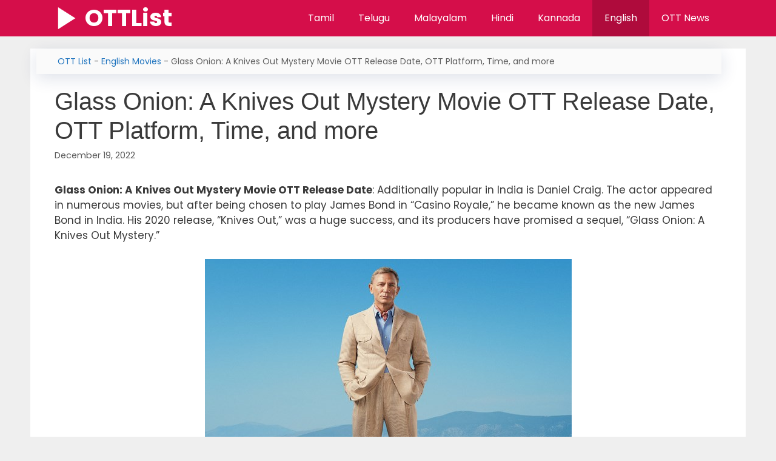

--- FILE ---
content_type: text/html; charset=UTF-8
request_url: https://ottlist.in/glass-onion-a-knives-out-mystery-movie-ott-release-date/
body_size: 12378
content:
<!DOCTYPE html>
<html lang="en-US" prefix="og: https://ogp.me/ns#">
<head>
	<meta charset="UTF-8">
	<meta name="viewport" content="width=device-width, initial-scale=1">
<!-- Search Engine Optimization by Rank Math - https://rankmath.com/ -->
<title>Glass Onion: A Knives Out Mystery Movie OTT Release Date, OTT Platform, Time, and more</title>
<meta name="description" content="Glass Onion: A Knives Out Mystery Movie OTT Release Date: Additionally popular in India is Daniel Craig. The actor appeared in numerous movies, but after"/>
<meta name="robots" content="follow, index, max-snippet:-1, max-video-preview:-1, max-image-preview:large"/>
<link rel="canonical" href="https://ottlist.in/glass-onion-a-knives-out-mystery-movie-ott-release-date/" />
<meta property="og:locale" content="en_US" />
<meta property="og:type" content="article" />
<meta property="og:title" content="Glass Onion: A Knives Out Mystery Movie OTT Release Date, OTT Platform, Time, and more" />
<meta property="og:description" content="Glass Onion: A Knives Out Mystery Movie OTT Release Date: Additionally popular in India is Daniel Craig. The actor appeared in numerous movies, but after" />
<meta property="og:url" content="https://ottlist.in/glass-onion-a-knives-out-mystery-movie-ott-release-date/" />
<meta property="og:site_name" content="OTTList" />
<meta property="article:section" content="English Movies" />
<meta property="og:updated_time" content="2022-12-19T12:20:44+05:30" />
<meta property="og:image" content="https://ottlist.in/wp-content/uploads/2022/09/Screenshot_600.jpg" />
<meta property="og:image:secure_url" content="https://ottlist.in/wp-content/uploads/2022/09/Screenshot_600.jpg" />
<meta property="og:image:width" content="605" />
<meta property="og:image:height" content="332" />
<meta property="og:image:alt" content="Glass Onion: A Knives Out Mystery Movie OTT Release Date" />
<meta property="og:image:type" content="image/jpeg" />
<meta property="article:published_time" content="2022-12-19T09:05:54+05:30" />
<meta property="article:modified_time" content="2022-12-19T12:20:44+05:30" />
<meta name="twitter:card" content="summary_large_image" />
<meta name="twitter:title" content="Glass Onion: A Knives Out Mystery Movie OTT Release Date, OTT Platform, Time, and more" />
<meta name="twitter:description" content="Glass Onion: A Knives Out Mystery Movie OTT Release Date: Additionally popular in India is Daniel Craig. The actor appeared in numerous movies, but after" />
<meta name="twitter:image" content="https://ottlist.in/wp-content/uploads/2022/09/Screenshot_600.jpg" />
<meta name="twitter:label1" content="Written by" />
<meta name="twitter:data1" content="Rakesh" />
<meta name="twitter:label2" content="Time to read" />
<meta name="twitter:data2" content="3 minutes" />
<!-- /Rank Math WordPress SEO plugin -->

<link href='https://fonts.gstatic.com' crossorigin rel='preconnect' />
<link href='https://fonts.googleapis.com' crossorigin rel='preconnect' />
<link rel="alternate" type="application/rss+xml" title="OTTList &raquo; Feed" href="https://ottlist.in/feed/" />
<link rel="alternate" type="application/rss+xml" title="OTTList &raquo; Comments Feed" href="https://ottlist.in/comments/feed/" />
<link rel="alternate" title="oEmbed (JSON)" type="application/json+oembed" href="https://ottlist.in/wp-json/oembed/1.0/embed?url=https%3A%2F%2Fottlist.in%2Fglass-onion-a-knives-out-mystery-movie-ott-release-date%2F" />
<link rel="alternate" title="oEmbed (XML)" type="text/xml+oembed" href="https://ottlist.in/wp-json/oembed/1.0/embed?url=https%3A%2F%2Fottlist.in%2Fglass-onion-a-knives-out-mystery-movie-ott-release-date%2F&#038;format=xml" />
<style id='wp-img-auto-sizes-contain-inline-css'>
img:is([sizes=auto i],[sizes^="auto," i]){contain-intrinsic-size:3000px 1500px}
/*# sourceURL=wp-img-auto-sizes-contain-inline-css */
</style>

<link rel='stylesheet' id='generate-fonts-css' href='//fonts.googleapis.com/css?family=Poppins:300,regular,500,600,700' media='all' />
<style id='wp-emoji-styles-inline-css'>

	img.wp-smiley, img.emoji {
		display: inline !important;
		border: none !important;
		box-shadow: none !important;
		height: 1em !important;
		width: 1em !important;
		margin: 0 0.07em !important;
		vertical-align: -0.1em !important;
		background: none !important;
		padding: 0 !important;
	}
/*# sourceURL=wp-emoji-styles-inline-css */
</style>
<link rel='stylesheet' id='wp-block-library-css' href='https://ottlist.in/wp-includes/css/dist/block-library/style.min.css?ver=6.9' media='all' />
<style id='global-styles-inline-css'>
:root{--wp--preset--aspect-ratio--square: 1;--wp--preset--aspect-ratio--4-3: 4/3;--wp--preset--aspect-ratio--3-4: 3/4;--wp--preset--aspect-ratio--3-2: 3/2;--wp--preset--aspect-ratio--2-3: 2/3;--wp--preset--aspect-ratio--16-9: 16/9;--wp--preset--aspect-ratio--9-16: 9/16;--wp--preset--color--black: #000000;--wp--preset--color--cyan-bluish-gray: #abb8c3;--wp--preset--color--white: #ffffff;--wp--preset--color--pale-pink: #f78da7;--wp--preset--color--vivid-red: #cf2e2e;--wp--preset--color--luminous-vivid-orange: #ff6900;--wp--preset--color--luminous-vivid-amber: #fcb900;--wp--preset--color--light-green-cyan: #7bdcb5;--wp--preset--color--vivid-green-cyan: #00d084;--wp--preset--color--pale-cyan-blue: #8ed1fc;--wp--preset--color--vivid-cyan-blue: #0693e3;--wp--preset--color--vivid-purple: #9b51e0;--wp--preset--color--contrast: var(--contrast);--wp--preset--color--contrast-2: var(--contrast-2);--wp--preset--color--contrast-3: var(--contrast-3);--wp--preset--color--base: var(--base);--wp--preset--color--base-2: var(--base-2);--wp--preset--color--base-3: var(--base-3);--wp--preset--color--accent: var(--accent);--wp--preset--gradient--vivid-cyan-blue-to-vivid-purple: linear-gradient(135deg,rgb(6,147,227) 0%,rgb(155,81,224) 100%);--wp--preset--gradient--light-green-cyan-to-vivid-green-cyan: linear-gradient(135deg,rgb(122,220,180) 0%,rgb(0,208,130) 100%);--wp--preset--gradient--luminous-vivid-amber-to-luminous-vivid-orange: linear-gradient(135deg,rgb(252,185,0) 0%,rgb(255,105,0) 100%);--wp--preset--gradient--luminous-vivid-orange-to-vivid-red: linear-gradient(135deg,rgb(255,105,0) 0%,rgb(207,46,46) 100%);--wp--preset--gradient--very-light-gray-to-cyan-bluish-gray: linear-gradient(135deg,rgb(238,238,238) 0%,rgb(169,184,195) 100%);--wp--preset--gradient--cool-to-warm-spectrum: linear-gradient(135deg,rgb(74,234,220) 0%,rgb(151,120,209) 20%,rgb(207,42,186) 40%,rgb(238,44,130) 60%,rgb(251,105,98) 80%,rgb(254,248,76) 100%);--wp--preset--gradient--blush-light-purple: linear-gradient(135deg,rgb(255,206,236) 0%,rgb(152,150,240) 100%);--wp--preset--gradient--blush-bordeaux: linear-gradient(135deg,rgb(254,205,165) 0%,rgb(254,45,45) 50%,rgb(107,0,62) 100%);--wp--preset--gradient--luminous-dusk: linear-gradient(135deg,rgb(255,203,112) 0%,rgb(199,81,192) 50%,rgb(65,88,208) 100%);--wp--preset--gradient--pale-ocean: linear-gradient(135deg,rgb(255,245,203) 0%,rgb(182,227,212) 50%,rgb(51,167,181) 100%);--wp--preset--gradient--electric-grass: linear-gradient(135deg,rgb(202,248,128) 0%,rgb(113,206,126) 100%);--wp--preset--gradient--midnight: linear-gradient(135deg,rgb(2,3,129) 0%,rgb(40,116,252) 100%);--wp--preset--font-size--small: 13px;--wp--preset--font-size--medium: 20px;--wp--preset--font-size--large: 36px;--wp--preset--font-size--x-large: 42px;--wp--preset--spacing--20: 0.44rem;--wp--preset--spacing--30: 0.67rem;--wp--preset--spacing--40: 1rem;--wp--preset--spacing--50: 1.5rem;--wp--preset--spacing--60: 2.25rem;--wp--preset--spacing--70: 3.38rem;--wp--preset--spacing--80: 5.06rem;--wp--preset--shadow--natural: 6px 6px 9px rgba(0, 0, 0, 0.2);--wp--preset--shadow--deep: 12px 12px 50px rgba(0, 0, 0, 0.4);--wp--preset--shadow--sharp: 6px 6px 0px rgba(0, 0, 0, 0.2);--wp--preset--shadow--outlined: 6px 6px 0px -3px rgb(255, 255, 255), 6px 6px rgb(0, 0, 0);--wp--preset--shadow--crisp: 6px 6px 0px rgb(0, 0, 0);}:where(.is-layout-flex){gap: 0.5em;}:where(.is-layout-grid){gap: 0.5em;}body .is-layout-flex{display: flex;}.is-layout-flex{flex-wrap: wrap;align-items: center;}.is-layout-flex > :is(*, div){margin: 0;}body .is-layout-grid{display: grid;}.is-layout-grid > :is(*, div){margin: 0;}:where(.wp-block-columns.is-layout-flex){gap: 2em;}:where(.wp-block-columns.is-layout-grid){gap: 2em;}:where(.wp-block-post-template.is-layout-flex){gap: 1.25em;}:where(.wp-block-post-template.is-layout-grid){gap: 1.25em;}.has-black-color{color: var(--wp--preset--color--black) !important;}.has-cyan-bluish-gray-color{color: var(--wp--preset--color--cyan-bluish-gray) !important;}.has-white-color{color: var(--wp--preset--color--white) !important;}.has-pale-pink-color{color: var(--wp--preset--color--pale-pink) !important;}.has-vivid-red-color{color: var(--wp--preset--color--vivid-red) !important;}.has-luminous-vivid-orange-color{color: var(--wp--preset--color--luminous-vivid-orange) !important;}.has-luminous-vivid-amber-color{color: var(--wp--preset--color--luminous-vivid-amber) !important;}.has-light-green-cyan-color{color: var(--wp--preset--color--light-green-cyan) !important;}.has-vivid-green-cyan-color{color: var(--wp--preset--color--vivid-green-cyan) !important;}.has-pale-cyan-blue-color{color: var(--wp--preset--color--pale-cyan-blue) !important;}.has-vivid-cyan-blue-color{color: var(--wp--preset--color--vivid-cyan-blue) !important;}.has-vivid-purple-color{color: var(--wp--preset--color--vivid-purple) !important;}.has-black-background-color{background-color: var(--wp--preset--color--black) !important;}.has-cyan-bluish-gray-background-color{background-color: var(--wp--preset--color--cyan-bluish-gray) !important;}.has-white-background-color{background-color: var(--wp--preset--color--white) !important;}.has-pale-pink-background-color{background-color: var(--wp--preset--color--pale-pink) !important;}.has-vivid-red-background-color{background-color: var(--wp--preset--color--vivid-red) !important;}.has-luminous-vivid-orange-background-color{background-color: var(--wp--preset--color--luminous-vivid-orange) !important;}.has-luminous-vivid-amber-background-color{background-color: var(--wp--preset--color--luminous-vivid-amber) !important;}.has-light-green-cyan-background-color{background-color: var(--wp--preset--color--light-green-cyan) !important;}.has-vivid-green-cyan-background-color{background-color: var(--wp--preset--color--vivid-green-cyan) !important;}.has-pale-cyan-blue-background-color{background-color: var(--wp--preset--color--pale-cyan-blue) !important;}.has-vivid-cyan-blue-background-color{background-color: var(--wp--preset--color--vivid-cyan-blue) !important;}.has-vivid-purple-background-color{background-color: var(--wp--preset--color--vivid-purple) !important;}.has-black-border-color{border-color: var(--wp--preset--color--black) !important;}.has-cyan-bluish-gray-border-color{border-color: var(--wp--preset--color--cyan-bluish-gray) !important;}.has-white-border-color{border-color: var(--wp--preset--color--white) !important;}.has-pale-pink-border-color{border-color: var(--wp--preset--color--pale-pink) !important;}.has-vivid-red-border-color{border-color: var(--wp--preset--color--vivid-red) !important;}.has-luminous-vivid-orange-border-color{border-color: var(--wp--preset--color--luminous-vivid-orange) !important;}.has-luminous-vivid-amber-border-color{border-color: var(--wp--preset--color--luminous-vivid-amber) !important;}.has-light-green-cyan-border-color{border-color: var(--wp--preset--color--light-green-cyan) !important;}.has-vivid-green-cyan-border-color{border-color: var(--wp--preset--color--vivid-green-cyan) !important;}.has-pale-cyan-blue-border-color{border-color: var(--wp--preset--color--pale-cyan-blue) !important;}.has-vivid-cyan-blue-border-color{border-color: var(--wp--preset--color--vivid-cyan-blue) !important;}.has-vivid-purple-border-color{border-color: var(--wp--preset--color--vivid-purple) !important;}.has-vivid-cyan-blue-to-vivid-purple-gradient-background{background: var(--wp--preset--gradient--vivid-cyan-blue-to-vivid-purple) !important;}.has-light-green-cyan-to-vivid-green-cyan-gradient-background{background: var(--wp--preset--gradient--light-green-cyan-to-vivid-green-cyan) !important;}.has-luminous-vivid-amber-to-luminous-vivid-orange-gradient-background{background: var(--wp--preset--gradient--luminous-vivid-amber-to-luminous-vivid-orange) !important;}.has-luminous-vivid-orange-to-vivid-red-gradient-background{background: var(--wp--preset--gradient--luminous-vivid-orange-to-vivid-red) !important;}.has-very-light-gray-to-cyan-bluish-gray-gradient-background{background: var(--wp--preset--gradient--very-light-gray-to-cyan-bluish-gray) !important;}.has-cool-to-warm-spectrum-gradient-background{background: var(--wp--preset--gradient--cool-to-warm-spectrum) !important;}.has-blush-light-purple-gradient-background{background: var(--wp--preset--gradient--blush-light-purple) !important;}.has-blush-bordeaux-gradient-background{background: var(--wp--preset--gradient--blush-bordeaux) !important;}.has-luminous-dusk-gradient-background{background: var(--wp--preset--gradient--luminous-dusk) !important;}.has-pale-ocean-gradient-background{background: var(--wp--preset--gradient--pale-ocean) !important;}.has-electric-grass-gradient-background{background: var(--wp--preset--gradient--electric-grass) !important;}.has-midnight-gradient-background{background: var(--wp--preset--gradient--midnight) !important;}.has-small-font-size{font-size: var(--wp--preset--font-size--small) !important;}.has-medium-font-size{font-size: var(--wp--preset--font-size--medium) !important;}.has-large-font-size{font-size: var(--wp--preset--font-size--large) !important;}.has-x-large-font-size{font-size: var(--wp--preset--font-size--x-large) !important;}
/*# sourceURL=global-styles-inline-css */
</style>

<style id='classic-theme-styles-inline-css'>
/*! This file is auto-generated */
.wp-block-button__link{color:#fff;background-color:#32373c;border-radius:9999px;box-shadow:none;text-decoration:none;padding:calc(.667em + 2px) calc(1.333em + 2px);font-size:1.125em}.wp-block-file__button{background:#32373c;color:#fff;text-decoration:none}
/*# sourceURL=/wp-includes/css/classic-themes.min.css */
</style>
<link rel='stylesheet' id='generate-style-grid-css' href='https://ottlist.in/wp-content/themes/generatepress/assets/css/unsemantic-grid.min.css?ver=3.6.0' media='all' />
<link rel='stylesheet' id='generate-style-css' href='https://ottlist.in/wp-content/themes/generatepress/assets/css/style.min.css?ver=3.6.0' media='all' />
<style id='generate-style-inline-css'>
body{background-color:#efefef;color:#3a3a3a;}a{color:#1e73be;}a:hover, a:focus, a:active{color:#000000;}body .grid-container{max-width:1100px;}.wp-block-group__inner-container{max-width:1100px;margin-left:auto;margin-right:auto;}.generate-back-to-top{font-size:20px;border-radius:3px;position:fixed;bottom:30px;right:30px;line-height:40px;width:40px;text-align:center;z-index:10;transition:opacity 300ms ease-in-out;opacity:0.1;transform:translateY(1000px);}.generate-back-to-top__show{opacity:1;transform:translateY(0);}:root{--contrast:#222222;--contrast-2:#575760;--contrast-3:#b2b2be;--base:#f0f0f0;--base-2:#f7f8f9;--base-3:#ffffff;--accent:#d50e4a;}:root .has-contrast-color{color:var(--contrast);}:root .has-contrast-background-color{background-color:var(--contrast);}:root .has-contrast-2-color{color:var(--contrast-2);}:root .has-contrast-2-background-color{background-color:var(--contrast-2);}:root .has-contrast-3-color{color:var(--contrast-3);}:root .has-contrast-3-background-color{background-color:var(--contrast-3);}:root .has-base-color{color:var(--base);}:root .has-base-background-color{background-color:var(--base);}:root .has-base-2-color{color:var(--base-2);}:root .has-base-2-background-color{background-color:var(--base-2);}:root .has-base-3-color{color:var(--base-3);}:root .has-base-3-background-color{background-color:var(--base-3);}:root .has-accent-color{color:var(--accent);}:root .has-accent-background-color{background-color:var(--accent);}body, button, input, select, textarea{font-family:"Poppins", sans-serif;}body{line-height:1.5;}.entry-content > [class*="wp-block-"]:not(:last-child):not(.wp-block-heading){margin-bottom:1.5em;}.main-title{font-size:39px;}.main-navigation a, .menu-toggle{font-size:16px;}.main-navigation .main-nav ul ul li a{font-size:15px;}.sidebar .widget, .footer-widgets .widget{font-size:17px;}h1{font-family:Arial, Helvetica, sans-serif;font-weight:300;font-size:40px;}h2{font-family:Arial, Helvetica, sans-serif;font-weight:300;font-size:30px;}h3{font-family:Arial, Helvetica, sans-serif;font-size:20px;}h4{font-size:inherit;}h5{font-size:inherit;}.site-info{font-weight:bold;}@media (max-width:768px){.main-title{font-size:33px;}h1{font-size:30px;}h2{font-size:25px;}}.top-bar{background-color:#636363;color:#ffffff;}.top-bar a{color:#ffffff;}.top-bar a:hover{color:#303030;}.site-header{background-color:#ffffff;color:#3a3a3a;}.site-header a{color:#3a3a3a;}.main-title a,.main-title a:hover{color:#ffffff;}.site-description{color:#757575;}.main-navigation,.main-navigation ul ul{background-color:#d50e4a;}.main-navigation .main-nav ul li a, .main-navigation .menu-toggle, .main-navigation .menu-bar-items{color:#ffffff;}.main-navigation .main-nav ul li:not([class*="current-menu-"]):hover > a, .main-navigation .main-nav ul li:not([class*="current-menu-"]):focus > a, .main-navigation .main-nav ul li.sfHover:not([class*="current-menu-"]) > a, .main-navigation .menu-bar-item:hover > a, .main-navigation .menu-bar-item.sfHover > a{color:#ffffff;background-color:#b00a3c;}button.menu-toggle:hover,button.menu-toggle:focus,.main-navigation .mobile-bar-items a,.main-navigation .mobile-bar-items a:hover,.main-navigation .mobile-bar-items a:focus{color:#ffffff;}.main-navigation .main-nav ul li[class*="current-menu-"] > a{color:#ffffff;background-color:#af0b3c;}.navigation-search input[type="search"],.navigation-search input[type="search"]:active, .navigation-search input[type="search"]:focus, .main-navigation .main-nav ul li.search-item.active > a, .main-navigation .menu-bar-items .search-item.active > a{color:#ffffff;background-color:#b00a3c;}.main-navigation ul ul{background-color:#3f3f3f;}.main-navigation .main-nav ul ul li a{color:#ffffff;}.main-navigation .main-nav ul ul li:not([class*="current-menu-"]):hover > a,.main-navigation .main-nav ul ul li:not([class*="current-menu-"]):focus > a, .main-navigation .main-nav ul ul li.sfHover:not([class*="current-menu-"]) > a{color:#ffffff;background-color:#4f4f4f;}.main-navigation .main-nav ul ul li[class*="current-menu-"] > a{color:#ffffff;background-color:#4f4f4f;}.separate-containers .inside-article, .separate-containers .comments-area, .separate-containers .page-header, .one-container .container, .separate-containers .paging-navigation, .inside-page-header{background-color:#ffffff;}.entry-meta{color:#595959;}.entry-meta a{color:#595959;}.entry-meta a:hover{color:#1e73be;}.sidebar .widget{background-color:#ffffff;}.sidebar .widget .widget-title{color:#000000;}.footer-widgets{color:#ffffff;background-color:#212121;}.footer-widgets a:hover{color:#ffffff;}.footer-widgets .widget-title{color:#000000;}.site-info{color:#ffffff;background-color:var(--accent);}.site-info a{color:#ffffff;}.site-info a:hover{color:#ffffff;}.footer-bar .widget_nav_menu .current-menu-item a{color:#ffffff;}input[type="text"],input[type="email"],input[type="url"],input[type="password"],input[type="search"],input[type="tel"],input[type="number"],textarea,select{color:#666666;background-color:#fafafa;border-color:#cccccc;}input[type="text"]:focus,input[type="email"]:focus,input[type="url"]:focus,input[type="password"]:focus,input[type="search"]:focus,input[type="tel"]:focus,input[type="number"]:focus,textarea:focus,select:focus{color:#666666;background-color:#ffffff;border-color:#bfbfbf;}button,html input[type="button"],input[type="reset"],input[type="submit"],a.button,a.wp-block-button__link:not(.has-background){color:#ffffff;background-color:#222222;}button:hover,html input[type="button"]:hover,input[type="reset"]:hover,input[type="submit"]:hover,a.button:hover,button:focus,html input[type="button"]:focus,input[type="reset"]:focus,input[type="submit"]:focus,a.button:focus,a.wp-block-button__link:not(.has-background):active,a.wp-block-button__link:not(.has-background):focus,a.wp-block-button__link:not(.has-background):hover{color:#ffffff;background-color:#3f3f3f;}a.generate-back-to-top{background-color:rgba( 0,0,0,0.4 );color:#ffffff;}a.generate-back-to-top:hover,a.generate-back-to-top:focus{background-color:rgba(0,0,0,0.6);color:#ffffff;}:root{--gp-search-modal-bg-color:var(--base-3);--gp-search-modal-text-color:var(--contrast);--gp-search-modal-overlay-bg-color:rgba(0,0,0,0.2);}@media (max-width: 768px){.main-navigation .menu-bar-item:hover > a, .main-navigation .menu-bar-item.sfHover > a{background:none;color:#ffffff;}}.inside-top-bar{padding:10px;}.inside-header{padding:40px;}.separate-containers .inside-article, .separate-containers .comments-area, .separate-containers .page-header, .separate-containers .paging-navigation, .one-container .site-content, .inside-page-header{padding:1px 40px 40px 40px;}.site-main .wp-block-group__inner-container{padding:1px 40px 40px 40px;}.entry-content .alignwide, body:not(.no-sidebar) .entry-content .alignfull{margin-left:-40px;width:calc(100% + 80px);max-width:calc(100% + 80px);}.container.grid-container{max-width:1180px;}.rtl .menu-item-has-children .dropdown-menu-toggle{padding-left:20px;}.rtl .main-navigation .main-nav ul li.menu-item-has-children > a{padding-right:20px;}.site-info{padding:20px;}@media (max-width:768px){.separate-containers .inside-article, .separate-containers .comments-area, .separate-containers .page-header, .separate-containers .paging-navigation, .one-container .site-content, .inside-page-header{padding:1px 30px 30px 30px;}.site-main .wp-block-group__inner-container{padding:1px 30px 30px 30px;}.site-info{padding-right:10px;padding-left:10px;}.entry-content .alignwide, body:not(.no-sidebar) .entry-content .alignfull{margin-left:-30px;width:calc(100% + 60px);max-width:calc(100% + 60px);}}.one-container .sidebar .widget{padding:0px;}@media (max-width: 768px){.main-navigation .menu-toggle,.main-navigation .mobile-bar-items,.sidebar-nav-mobile:not(#sticky-placeholder){display:block;}.main-navigation ul,.gen-sidebar-nav{display:none;}[class*="nav-float-"] .site-header .inside-header > *{float:none;clear:both;}}
.dynamic-author-image-rounded{border-radius:100%;}.dynamic-featured-image, .dynamic-author-image{vertical-align:middle;}.one-container.blog .dynamic-content-template:not(:last-child), .one-container.archive .dynamic-content-template:not(:last-child){padding-bottom:0px;}.dynamic-entry-excerpt > p:last-child{margin-bottom:0px;}
.navigation-branding .main-title{font-weight:bold;text-transform:none;font-size:39px;}@media (max-width: 1024px){.main-title, .navigation-branding .main-title{font-size:22px;}}@media (max-width: 768px){.navigation-branding .main-title{font-size:33px;}}
/*# sourceURL=generate-style-inline-css */
</style>
<link rel='stylesheet' id='generate-mobile-style-css' href='https://ottlist.in/wp-content/themes/generatepress/assets/css/mobile.min.css?ver=3.6.0' media='all' />
<link rel='stylesheet' id='generate-font-icons-css' href='https://ottlist.in/wp-content/themes/generatepress/assets/css/components/font-icons.min.css?ver=3.6.0' media='all' />
<link rel='stylesheet' id='font-awesome-css' href='https://ottlist.in/wp-content/plugins/elementor/assets/lib/font-awesome/css/font-awesome.min.css?ver=4.7.0' media='all' />
<link rel='stylesheet' id='generate-navigation-branding-css' href='https://ottlist.in/wp-content/plugins/gp-premium/menu-plus/functions/css/navigation-branding.min.css?ver=2.1.1' media='all' />
<style id='generate-navigation-branding-inline-css'>
.navigation-branding img, .site-logo.mobile-header-logo img{height:60px;width:auto;}.navigation-branding .main-title{line-height:60px;}@media (max-width: 1110px){#site-navigation .navigation-branding, #sticky-navigation .navigation-branding{margin-left:10px;}}@media (max-width: 768px){.main-navigation:not(.slideout-navigation) .main-nav{-ms-flex:0 0 100%;flex:0 0 100%;}.main-navigation:not(.slideout-navigation) .inside-navigation{-ms-flex-wrap:wrap;flex-wrap:wrap;display:-webkit-box;display:-ms-flexbox;display:flex;}.nav-aligned-center .navigation-branding, .nav-aligned-left .navigation-branding{margin-right:auto;}.nav-aligned-center  .main-navigation.has-branding:not(.slideout-navigation) .inside-navigation .main-nav,.nav-aligned-center  .main-navigation.has-sticky-branding.navigation-stick .inside-navigation .main-nav,.nav-aligned-left  .main-navigation.has-branding:not(.slideout-navigation) .inside-navigation .main-nav,.nav-aligned-left  .main-navigation.has-sticky-branding.navigation-stick .inside-navigation .main-nav{margin-right:0px;}}
/*# sourceURL=generate-navigation-branding-inline-css */
</style>
<link rel="https://api.w.org/" href="https://ottlist.in/wp-json/" /><link rel="alternate" title="JSON" type="application/json" href="https://ottlist.in/wp-json/wp/v2/posts/7000" /><link rel="EditURI" type="application/rsd+xml" title="RSD" href="https://ottlist.in/xmlrpc.php?rsd" />
<meta name="generator" content="WordPress 6.9" />
<link rel='shortlink' href='https://ottlist.in/?p=7000' />
<!-- Global site tag (gtag.js) - Google Analytics -->
<script async src="https://www.googletagmanager.com/gtag/js?id=UA-220451043-1"></script>
<script>
  window.dataLayer = window.dataLayer || [];
  function gtag(){dataLayer.push(arguments);}
  gtag('js', new Date());

  gtag('config', 'UA-220451043-1');
</script>
<script async src="https://pagead2.googlesyndication.com/pagead/js/adsbygoogle.js?client=ca-pub-4930687551175540"
     crossorigin="anonymous"></script><meta name="generator" content="Elementor 3.33.0; features: additional_custom_breakpoints; settings: css_print_method-external, google_font-enabled, font_display-auto">


<script type="application/ld+json" class="saswp-schema-markup-output">
[{"@context":"https:\/\/schema.org\/","@type":"VideoObject","@id":"https:\/\/ottlist.in\/glass-onion-a-knives-out-mystery-movie-ott-release-date\/#videoobject","url":"https:\/\/ottlist.in\/glass-onion-a-knives-out-mystery-movie-ott-release-date\/","headline":"Glass Onion: A Knives Out Mystery Movie OTT Release Date, OTT Platform, Time, and more","datePublished":"2022-12-19T09:05:54+05:30","dateModified":"2022-12-19T12:20:44+05:30","description":"Glass Onion: A Knives Out Mystery Movie OTT Release Date: Additionally popular in India is Daniel Craig. The actor appeared","transcript":"Glass Onion: A Knives Out Mystery Movie OTT Release Date: Additionally popular in India is Daniel Craig. The actor appeared in numerous movies, but after being chosen to play James Bond in \"Casino Royale,\" he became known as the new James Bond in India. His 2020 release, \"Knives Out,\" was a huge success, and its producers have promised a sequel, \"Glass Onion: A Knives Out Mystery.\"      Story  In Glass Onion: A Knives Out Mystery, which takes place after the events of Rian Johnson's Knives Out, Detective Benoit Blanc journeys to Greece to look into a case involving a fresh and eclectic cast of suspects. Benoit becomes suspicious of everyone present after a string of events.  Cast &amp; Crew  Daniel Craig plays the lead character in Glass Onion: A Knives Out Mystery, while other notable actors include Edward Norton, Janelle Mon\u00e1e, Kathryn Hahn, Leslie Odom Jr., Jessica Henwick, Madelyn Cline, Kate Hudson, and Dave Bautista. Rian Johnson is the film's director, while Ram Bergman and Rian Johnson are its producers. Nathan Johnson wrote the score, and Steve Yedlin was in charge of the filming.  Glass Onion: A Knives Out Mystery OTT Release Date, Digital Rights, and Satellite Rights  Many well-known actors from Glass Onion: A Knives Out Mystery were well-known to Indian viewers, including Edward Norton and Jessica Henwick. The WWE champion Dave Bautista, who is a star in the film, also appears on the Indian children's television programme.        Movie Name  Glass Onion: A Knives Out Mystery      OTT Platform  Netflix      OTT Release Date  December 23, 2022      Theatrical Release Date  NA      Director  Rian Johnson      Starring  Daniel Craig, Edward Norton, Janelle Mon\u00e1e, Kathryn Hahn, Leslie Odom Jr., Jessica Henwick, Madelyn Cline with Kate Hudson and Dave Bautista      Language  English      Film Industry  Hollywood        Glass Onion: A Knives Out Mystery OTT Platform (Digital Rights)  In 2020, Daniel Craig's Knives Out was released to critical acclaim thanks to its exciting and suspenseful production. A new film based on a similar murder mystery scenario, Glass Onion: A Knives Out Mystery, stars the same character as the detective. The Netflix OTT platform will host the movie's digital premiere.  Glass Onion: A Knives Out Mystery OTT Release Date  No Time to Die, the final James Bond film starring Daniel Craig, was released in theatres in 2022 and did well domestically as well. Glass Onion: A Knives Out Mystery, Craig's newest film, is scheduled to have its digital premiere on the Netflix OTT platform, although the OTT release date has not yet been revealed.    Theatrical Release Date: NA    Digital Rights: Netflix    OTT Release Date: December 23, 2022    Satellite Rights: TBA  Glass Onion: A Knives Out Mystery Movie Trailer  The trailer for The Glass Onion: A Knives Out Mystery will be available very shortly. Watch the teaser down below.    https:\/\/youtu.be\/-xR_lBtEvSc  Glass Onion: A Knives Out Mystery Movie OTT: FAQ  When is Glass Onion: A Knives Out Mystery OTT Release Date and Time?  Glass Onion: A Knives Out Mystery movie will be available for streaming online from December 23, 2022  Where can we watch Glass Onion: A Knives Out Mystery?\/ Where Can I see Glass Onion: A Knives Out Mystery?  OTT, Glass Onion: A Knives Out Mystery movie will be released on Netflix from December 23, 2022.  Who bought Glass Onion: A Knives Out Mystery OTT Rights?  Netflix, Glass Onion: A Knives Out Mystery movie digital rights acquired by Netflix.  Is Glass Onion: A Knives Out Mystery hit or flop?  Not Declared, Glass Onion: A Knives Out Mystery movie has not been released so we can not say Hit or Flop    Is Glass Onion: A Knives Out Mystery Movie available on Netflix?    Yes, Glass Onion: A Knives Out Mystery will be available on Netflix from December 23, 2022    Final Words\u00a0    With its ongoing release of huge movies starring some big celebrities, Netflix is working harder to increase the number of subscriptions from India. Another large film, Glass Onion: A Knives Out Mystery, will undoubtedly keep viewers entertained with its suspenseful case-solving components.    Also Read:     \tMarvel\u2019s Black Panther: Wakanda Forever Movie OTT Release Date, OTT Platform, Time and more   \tVikrant Rona Telugu Dubbed Movie OTT Release Date, OTT Platform, Time and more   \tPinocchio Movie OTT Release Date, OTT Platform, Time, and more","name":"Glass Onion: A Knives Out Mystery Movie OTT Release Date, OTT Platform, Time, and more","uploadDate":"2022-12-19T09:05:54+05:30","thumbnailUrl":"https:\/\/i.ytimg.com\/vi\/-xR_lBtEvSc\/hqdefault.jpg","author":{"@type":"Person","name":"Rakesh","url":"https:\/\/ottlist.in\/author\/rakesh\/","sameAs":[],"image":{"@type":"ImageObject","url":"https:\/\/secure.gravatar.com\/avatar\/3a8f44d3c7df18f93c968a02dd3cfadb55ffd18187f6cce3da82962d7c04371d?s=96&d=mm&r=g","height":96,"width":96}},"contentUrl":"https:\/\/youtu.be\/-xR_lBtEvSc","embedUrl":"https:\/\/youtu.be\/-xR_lBtEvSc"}]
</script>

			<style>
				.e-con.e-parent:nth-of-type(n+4):not(.e-lazyloaded):not(.e-no-lazyload),
				.e-con.e-parent:nth-of-type(n+4):not(.e-lazyloaded):not(.e-no-lazyload) * {
					background-image: none !important;
				}
				@media screen and (max-height: 1024px) {
					.e-con.e-parent:nth-of-type(n+3):not(.e-lazyloaded):not(.e-no-lazyload),
					.e-con.e-parent:nth-of-type(n+3):not(.e-lazyloaded):not(.e-no-lazyload) * {
						background-image: none !important;
					}
				}
				@media screen and (max-height: 640px) {
					.e-con.e-parent:nth-of-type(n+2):not(.e-lazyloaded):not(.e-no-lazyload),
					.e-con.e-parent:nth-of-type(n+2):not(.e-lazyloaded):not(.e-no-lazyload) * {
						background-image: none !important;
					}
				}
			</style>
			<link rel="icon" href="https://ottlist.in/wp-content/uploads/2021/11/cropped-ottlist-32x32.png" sizes="32x32" />
<link rel="icon" href="https://ottlist.in/wp-content/uploads/2021/11/cropped-ottlist-192x192.png" sizes="192x192" />
<link rel="apple-touch-icon" href="https://ottlist.in/wp-content/uploads/2021/11/cropped-ottlist-180x180.png" />
<meta name="msapplication-TileImage" content="https://ottlist.in/wp-content/uploads/2021/11/cropped-ottlist-270x270.png" />
		<style id="wp-custom-css">
			ul.postsbycategory { 
list-style: none;
}
.postsbycategory li { 
padding-bottom:5px;
}
.postsbycategory img { 
margin-right:5px
}
.rank-math-breadcrumb p {
    padding: 10px 10px 10px 35px;
    margin-left: -30px;
    background: #fafafa;
    color: #5f5f5f;
    font-size: 14px;
    box-shadow: rgba(23, 43, 99, .14) 0 7px 28px !important;
}
		</style>
		</head>

<body class="wp-singular post-template-default single single-post postid-7000 single-format-standard wp-custom-logo wp-embed-responsive wp-theme-generatepress post-image-above-header post-image-aligned-center sticky-menu-fade no-sidebar nav-below-header separate-containers fluid-header active-footer-widgets-3 nav-aligned-right header-aligned-center dropdown-hover elementor-default elementor-kit-1791"  >
	<a class="screen-reader-text skip-link" href="#content" title="Skip to content">Skip to content</a>		<nav class="has-branding main-navigation sub-menu-right" id="site-navigation" aria-label="Primary"   >
			<div class="inside-navigation grid-container grid-parent">
				<div class="navigation-branding"><div class="site-logo">
						<a href="https://ottlist.in/" title="OTTList" rel="home">
							<img fetchpriority="high"  class="header-image is-logo-image" alt="OTTList" src="https://ottlist.in/wp-content/uploads/2021/11/Untitled-design-1.png" title="OTTList" width="512" height="512" />
						</a>
					</div><p class="main-title" >
					<a href="https://ottlist.in/" rel="home">
						OTTList
					</a>
				</p></div>				<button class="menu-toggle" aria-controls="primary-menu" aria-expanded="false">
					<span class="mobile-menu">Menu</span>				</button>
				<div id="primary-menu" class="main-nav"><ul id="menu-navigation" class=" menu sf-menu"><li id="menu-item-1113" class="menu-item menu-item-type-custom menu-item-object-custom menu-item-1113"><a href="https://ottlist.in/tamil-movies/">Tamil</a></li>
<li id="menu-item-1118" class="menu-item menu-item-type-custom menu-item-object-custom menu-item-1118"><a href="https://ottlist.in/upcoming-telugu-movies-on-ott/">Telugu</a></li>
<li id="menu-item-1123" class="menu-item menu-item-type-custom menu-item-object-custom menu-item-1123"><a href="https://ottlist.in/malayalam-ott-release-movies-list/">Malayalam</a></li>
<li id="menu-item-1128" class="menu-item menu-item-type-custom menu-item-object-custom menu-item-1128"><a href="https://ottlist.in/hindi-movies-digital-release-dates/">Hindi</a></li>
<li id="menu-item-1133" class="menu-item menu-item-type-custom menu-item-object-custom menu-item-1133"><a href="https://ottlist.in/kannada-movies-ott-release-dates/">Kannada</a></li>
<li id="menu-item-2106" class="menu-item menu-item-type-taxonomy menu-item-object-category current-post-ancestor current-menu-parent current-post-parent menu-item-2106"><a href="https://ottlist.in/category/english-movies/">English</a></li>
<li id="menu-item-1929" class="menu-item menu-item-type-taxonomy menu-item-object-category menu-item-1929"><a href="https://ottlist.in/category/digital-news/">OTT News</a></li>
</ul></div>			</div>
		</nav>
		
	<div class="site grid-container container hfeed grid-parent" id="page">
				<div class="site-content" id="content">
			
	<div class="content-area grid-parent mobile-grid-100 grid-100 tablet-grid-100" id="primary">
		<main class="site-main" id="main">
			
<article id="post-7000" class="post-7000 post type-post status-publish format-standard has-post-thumbnail hentry category-english-movies"  >
	<div class="inside-article">
		<nav aria-label="breadcrumbs" class="rank-math-breadcrumb"><p><a href="https://ottlist.in">OTT List</a><span class="separator"> - </span><a href="https://ottlist.in/category/english-movies/">English Movies</a><span class="separator"> - </span><span class="last">Glass Onion: A Knives Out Mystery Movie OTT Release Date, OTT Platform, Time, and more</span></p></nav>			<header class="entry-header">
				<h1 class="entry-title" >Glass Onion: A Knives Out Mystery Movie OTT Release Date, OTT Platform, Time, and more</h1>		<div class="entry-meta">
			<span class="posted-on"><time class="updated" datetime="2022-12-19T12:20:44+05:30" >December 19, 2022</time><time class="entry-date published" datetime="2022-12-19T09:05:54+05:30" >December 19, 2022</time></span> 		</div>
					</header>
			
		<div class="entry-content" >
			<p><b>Glass Onion: A Knives Out Mystery Movie OTT Release Date</b><span style="font-weight: 400;">: Additionally popular in India is Daniel Craig. The actor appeared in numerous movies, but after being chosen to play James Bond in &#8220;Casino Royale,&#8221; he became known as the new James Bond in India. His 2020 release, &#8220;Knives Out,&#8221; was a huge success, and its producers have promised a sequel, &#8220;Glass Onion: A Knives Out Mystery.&#8221;</span></p>
<p><img decoding="async" class="size-full wp-image-7002 aligncenter" src="https://ottlist.in/wp-content/uploads/2022/09/Screenshot_600.jpg" alt="Glass Onion: A Knives Out Mystery Movie OTT Release Date" width="605" height="332" srcset="https://ottlist.in/wp-content/uploads/2022/09/Screenshot_600.jpg 605w, https://ottlist.in/wp-content/uploads/2022/09/Screenshot_600-300x165.jpg 300w" sizes="(max-width: 605px) 100vw, 605px" /></p>
<h3><b>Story</b></h3>
<p><span style="font-weight: 400;">In Glass Onion: A Knives Out Mystery, which takes place after the events of Rian Johnson&#8217;s Knives Out, Detective Benoit Blanc journeys to Greece to look into a case involving a fresh and eclectic cast of suspects. Benoit becomes suspicious of everyone present after a string of events.</span></p>
<h3><b>Cast &amp; Crew</b></h3>
<p><span style="font-weight: 400;">Daniel Craig plays the lead character in Glass Onion: A Knives Out Mystery, while other notable actors include Edward Norton, Janelle Monáe, Kathryn Hahn, Leslie Odom Jr., Jessica Henwick, Madelyn Cline, Kate Hudson, and Dave Bautista. Rian Johnson is the film&#8217;s director, while Ram Bergman and Rian Johnson are its producers. Nathan Johnson wrote the score, and Steve Yedlin was in charge of the filming.</span></p>
<h2><b>Glass Onion: A Knives Out Mystery OTT Release Date, Digital Rights, and Satellite Rights</b></h2>
<p><span style="font-weight: 400;">Many well-known actors from Glass Onion: A Knives Out Mystery were well-known to Indian viewers, including Edward Norton and Jessica Henwick. The WWE champion Dave Bautista, who is a star in the film, also appears on the Indian children&#8217;s television programme.</span></p>
<table>
<tbody>
<tr>
<td><b>Movie Name</b></td>
<td><b>Glass Onion: A Knives Out Mystery</b></td>
</tr>
<tr>
<td><b>OTT Platform</b></td>
<td><b>Netflix</b></td>
</tr>
<tr>
<td><b>OTT Release Date</b></td>
<td><strong>December 23, 2022</strong></td>
</tr>
<tr>
<td><b>Theatrical Release Date</b></td>
<td><b>NA</b></td>
</tr>
<tr>
<td><b>Director</b></td>
<td><span style="font-weight: 400;">Rian Johnson</span></td>
</tr>
<tr>
<td><b>Starring</b></td>
<td><span style="font-weight: 400;">Daniel Craig, Edward Norton, Janelle Monáe, Kathryn Hahn, Leslie Odom Jr., Jessica Henwick, Madelyn Cline with Kate Hudson and Dave Bautista</span></td>
</tr>
<tr>
<td><b>Language</b></td>
<td><span style="font-weight: 400;">English</span></td>
</tr>
<tr>
<td><b>Film Industry</b></td>
<td><b>Hollywood</b></td>
</tr>
</tbody>
</table>
<h3><b>Glass Onion: A Knives Out Mystery OTT Platform (Digital Rights)</b></h3>
<p><span style="font-weight: 400;">In 2020, Daniel Craig&#8217;s Knives Out was released to critical acclaim thanks to its exciting and suspenseful production. A new film based on a similar murder mystery scenario, Glass Onion: A Knives Out Mystery, stars the same character as the detective. The Netflix OTT platform will host the movie&#8217;s digital premiere.</span></p>
<h3><b>Glass Onion: A Knives Out Mystery OTT Release Date</b></h3>
<p><span style="font-weight: 400;">No Time to Die, the final James Bond film starring Daniel Craig, was released in theatres in 2022 and did well domestically as well. Glass Onion: A Knives Out Mystery, Craig&#8217;s newest film, is scheduled to have its digital premiere on the Netflix OTT platform, although the OTT release date has not yet been revealed.</span></p>
<p><b>Theatrical Release Date: NA</b></p>
<p><b>Digital Rights: Netflix</b></p>
<p><b>OTT Release Date: <strong>December 23, 2022</strong></b></p>
<p><b>Satellite Rights: TBA</b></p>
<h3><b>Glass Onion: A Knives Out Mystery Movie Trailer</b></h3>
<p><span style="font-weight: 400;">The trailer for The Glass Onion: A Knives Out Mystery will be available very shortly. Watch the teaser down below.</span></p>
<p><iframe title="Glass Onion: A Knives Out Mystery | Official Teaser Trailer | Netflix" width="1100" height="619" src="https://www.youtube.com/embed/-xR_lBtEvSc?feature=oembed" frameborder="0" allow="accelerometer; autoplay; clipboard-write; encrypted-media; gyroscope; picture-in-picture" allowfullscreen></iframe></p>
<h3><b>Glass Onion: A Knives Out Mystery Movie OTT: FAQ</b></h3>
<h4><b>When is Glass Onion: A Knives Out Mystery OTT Release Date and Time?</b></h4>
<p><span style="font-weight: 400;">Glass Onion: A Knives Out Mystery movie will be available for streaming online from December 23, 2022</span></p>
<h4><b>Where can we watch Glass Onion: A Knives Out Mystery?/ Where Can I see Glass Onion: A Knives Out Mystery?</b></h4>
<p><span style="font-weight: 400;">OTT, Glass Onion: A Knives Out Mystery movie will be released on Netflix from December 23, 2022.</span></p>
<h4><b>Who bought Glass Onion: A Knives Out Mystery OTT Rights?</b></h4>
<p><span style="font-weight: 400;">Netflix, Glass Onion: A Knives Out Mystery movie digital rights acquired by Netflix.</span></p>
<h4><b>Is Glass Onion: A Knives Out Mystery hit or flop?</b></h4>
<p><span style="font-weight: 400;">Not Declared, Glass Onion: A Knives Out Mystery movie has not been released so we can not say Hit or Flop</span></p>
<p><b>Is Glass Onion: A Knives Out Mystery Movie available on Netflix?</b></p>
<p><span style="font-weight: 400;">Yes, Glass Onion: A Knives Out Mystery will be available on Netflix from December 23, 2022</span></p>
<p><b>Final Words </b></p>
<p><span style="font-weight: 400;">With its ongoing release of huge movies starring some big celebrities, Netflix is working harder to increase the number of subscriptions from India. Another large film, Glass Onion: A Knives Out Mystery, will undoubtedly keep viewers entertained with its suspenseful case-solving components.</span></p>
<p><b>Also Read:</b></p>
<ul id="lcp_instance_0" class="lcp_catlist">
<li><strong><a href="https://ottlist.in/black-panther-wakanda-forever-movie-ott-release-date/">Marvel’s Black Panther: Wakanda Forever Movie OTT Release Date, OTT Platform, Time and more</a></strong></li>
<li><strong><a href="https://ottlist.in/vikrant-rona-movie-ott-release-date/">Vikrant Rona Telugu Dubbed Movie OTT Release Date, OTT Platform, Time and more</a></strong></li>
<li><strong><a href="https://ottlist.in/pinocchio-movie-ott-release-date/">Pinocchio Movie OTT Release Date, OTT Platform, Time, and more</a></strong></li>
</ul>
		</div>

				<footer class="entry-meta" aria-label="Entry meta">
			<span class="cat-links"><span class="screen-reader-text">Categories </span><a href="https://ottlist.in/category/english-movies/" rel="category tag">English Movies</a></span> 		</footer>
			</div>
</article>
		</main>
	</div>

	
	</div>
</div>


<div class="site-footer footer-bar-active footer-bar-align-right">
			<footer class="site-info" aria-label="Site"   >
			<div class="inside-site-info grid-container grid-parent">
						<div class="footer-bar">
			<aside id="nav_menu-3" class="widget inner-padding widget_nav_menu"><div class="menu-main-container"><ul id="menu-main" class="menu"><li id="menu-item-15" class="menu-item menu-item-type-post_type menu-item-object-page menu-item-15"><a href="https://ottlist.in/about-us/">About Us</a></li>
<li id="menu-item-14" class="menu-item menu-item-type-post_type menu-item-object-page menu-item-14"><a href="https://ottlist.in/privacy-policy/">Privacy Policy</a></li>
<li id="menu-item-16" class="menu-item menu-item-type-post_type menu-item-object-page menu-item-16"><a href="https://ottlist.in/contact-us/">Contact Us</a></li>
<li id="menu-item-17" class="menu-item menu-item-type-post_type menu-item-object-page menu-item-17"><a href="https://ottlist.in/disclaimer/">Disclaimer</a></li>
</ul></div></aside>		</div>
						<div class="copyright-bar">
					Copyright © 2025 <a href="https://ottlist.in/">OTT List</a> — All Rights Reserved				</div>
			</div>
		</footer>
		</div>

<a title="Scroll back to top" aria-label="Scroll back to top" rel="nofollow" href="#" class="generate-back-to-top" data-scroll-speed="400" data-start-scroll="300" role="button">
					
				</a><script type="speculationrules">
{"prefetch":[{"source":"document","where":{"and":[{"href_matches":"/*"},{"not":{"href_matches":["/wp-*.php","/wp-admin/*","/wp-content/uploads/*","/wp-content/*","/wp-content/plugins/*","/wp-content/themes/generatepress/*","/*\\?(.+)"]}},{"not":{"selector_matches":"a[rel~=\"nofollow\"]"}},{"not":{"selector_matches":".no-prefetch, .no-prefetch a"}}]},"eagerness":"conservative"}]}
</script>
<script id="generate-a11y">
!function(){"use strict";if("querySelector"in document&&"addEventListener"in window){var e=document.body;e.addEventListener("pointerdown",(function(){e.classList.add("using-mouse")}),{passive:!0}),e.addEventListener("keydown",(function(){e.classList.remove("using-mouse")}),{passive:!0})}}();
</script>
			<script>
				const lazyloadRunObserver = () => {
					const lazyloadBackgrounds = document.querySelectorAll( `.e-con.e-parent:not(.e-lazyloaded)` );
					const lazyloadBackgroundObserver = new IntersectionObserver( ( entries ) => {
						entries.forEach( ( entry ) => {
							if ( entry.isIntersecting ) {
								let lazyloadBackground = entry.target;
								if( lazyloadBackground ) {
									lazyloadBackground.classList.add( 'e-lazyloaded' );
								}
								lazyloadBackgroundObserver.unobserve( entry.target );
							}
						});
					}, { rootMargin: '200px 0px 200px 0px' } );
					lazyloadBackgrounds.forEach( ( lazyloadBackground ) => {
						lazyloadBackgroundObserver.observe( lazyloadBackground );
					} );
				};
				const events = [
					'DOMContentLoaded',
					'elementor/lazyload/observe',
				];
				events.forEach( ( event ) => {
					document.addEventListener( event, lazyloadRunObserver );
				} );
			</script>
			<script id="generate-menu-js-before">
var generatepressMenu = {"toggleOpenedSubMenus":true,"openSubMenuLabel":"Open Sub-Menu","closeSubMenuLabel":"Close Sub-Menu"};
//# sourceURL=generate-menu-js-before
</script>
<script src="https://ottlist.in/wp-content/themes/generatepress/assets/js/menu.min.js?ver=3.6.0" id="generate-menu-js"></script>
<script id="generate-back-to-top-js-before">
var generatepressBackToTop = {"smooth":true};
//# sourceURL=generate-back-to-top-js-before
</script>
<script src="https://ottlist.in/wp-content/themes/generatepress/assets/js/back-to-top.min.js?ver=3.6.0" id="generate-back-to-top-js"></script>
<script id="wp-emoji-settings" type="application/json">
{"baseUrl":"https://s.w.org/images/core/emoji/17.0.2/72x72/","ext":".png","svgUrl":"https://s.w.org/images/core/emoji/17.0.2/svg/","svgExt":".svg","source":{"concatemoji":"https://ottlist.in/wp-includes/js/wp-emoji-release.min.js?ver=6.9"}}
</script>
<script type="module">
/*! This file is auto-generated */
const a=JSON.parse(document.getElementById("wp-emoji-settings").textContent),o=(window._wpemojiSettings=a,"wpEmojiSettingsSupports"),s=["flag","emoji"];function i(e){try{var t={supportTests:e,timestamp:(new Date).valueOf()};sessionStorage.setItem(o,JSON.stringify(t))}catch(e){}}function c(e,t,n){e.clearRect(0,0,e.canvas.width,e.canvas.height),e.fillText(t,0,0);t=new Uint32Array(e.getImageData(0,0,e.canvas.width,e.canvas.height).data);e.clearRect(0,0,e.canvas.width,e.canvas.height),e.fillText(n,0,0);const a=new Uint32Array(e.getImageData(0,0,e.canvas.width,e.canvas.height).data);return t.every((e,t)=>e===a[t])}function p(e,t){e.clearRect(0,0,e.canvas.width,e.canvas.height),e.fillText(t,0,0);var n=e.getImageData(16,16,1,1);for(let e=0;e<n.data.length;e++)if(0!==n.data[e])return!1;return!0}function u(e,t,n,a){switch(t){case"flag":return n(e,"\ud83c\udff3\ufe0f\u200d\u26a7\ufe0f","\ud83c\udff3\ufe0f\u200b\u26a7\ufe0f")?!1:!n(e,"\ud83c\udde8\ud83c\uddf6","\ud83c\udde8\u200b\ud83c\uddf6")&&!n(e,"\ud83c\udff4\udb40\udc67\udb40\udc62\udb40\udc65\udb40\udc6e\udb40\udc67\udb40\udc7f","\ud83c\udff4\u200b\udb40\udc67\u200b\udb40\udc62\u200b\udb40\udc65\u200b\udb40\udc6e\u200b\udb40\udc67\u200b\udb40\udc7f");case"emoji":return!a(e,"\ud83e\u1fac8")}return!1}function f(e,t,n,a){let r;const o=(r="undefined"!=typeof WorkerGlobalScope&&self instanceof WorkerGlobalScope?new OffscreenCanvas(300,150):document.createElement("canvas")).getContext("2d",{willReadFrequently:!0}),s=(o.textBaseline="top",o.font="600 32px Arial",{});return e.forEach(e=>{s[e]=t(o,e,n,a)}),s}function r(e){var t=document.createElement("script");t.src=e,t.defer=!0,document.head.appendChild(t)}a.supports={everything:!0,everythingExceptFlag:!0},new Promise(t=>{let n=function(){try{var e=JSON.parse(sessionStorage.getItem(o));if("object"==typeof e&&"number"==typeof e.timestamp&&(new Date).valueOf()<e.timestamp+604800&&"object"==typeof e.supportTests)return e.supportTests}catch(e){}return null}();if(!n){if("undefined"!=typeof Worker&&"undefined"!=typeof OffscreenCanvas&&"undefined"!=typeof URL&&URL.createObjectURL&&"undefined"!=typeof Blob)try{var e="postMessage("+f.toString()+"("+[JSON.stringify(s),u.toString(),c.toString(),p.toString()].join(",")+"));",a=new Blob([e],{type:"text/javascript"});const r=new Worker(URL.createObjectURL(a),{name:"wpTestEmojiSupports"});return void(r.onmessage=e=>{i(n=e.data),r.terminate(),t(n)})}catch(e){}i(n=f(s,u,c,p))}t(n)}).then(e=>{for(const n in e)a.supports[n]=e[n],a.supports.everything=a.supports.everything&&a.supports[n],"flag"!==n&&(a.supports.everythingExceptFlag=a.supports.everythingExceptFlag&&a.supports[n]);var t;a.supports.everythingExceptFlag=a.supports.everythingExceptFlag&&!a.supports.flag,a.supports.everything||((t=a.source||{}).concatemoji?r(t.concatemoji):t.wpemoji&&t.twemoji&&(r(t.twemoji),r(t.wpemoji)))});
//# sourceURL=https://ottlist.in/wp-includes/js/wp-emoji-loader.min.js
</script>

</body>
</html>


<!-- Page cached by LiteSpeed Cache 7.6.2 on 2026-01-02 23:23:41 -->

--- FILE ---
content_type: text/html; charset=utf-8
request_url: https://www.google.com/recaptcha/api2/aframe
body_size: 267
content:
<!DOCTYPE HTML><html><head><meta http-equiv="content-type" content="text/html; charset=UTF-8"></head><body><script nonce="yciRnWIDjLVrLzEH79JoUg">/** Anti-fraud and anti-abuse applications only. See google.com/recaptcha */ try{var clients={'sodar':'https://pagead2.googlesyndication.com/pagead/sodar?'};window.addEventListener("message",function(a){try{if(a.source===window.parent){var b=JSON.parse(a.data);var c=clients[b['id']];if(c){var d=document.createElement('img');d.src=c+b['params']+'&rc='+(localStorage.getItem("rc::a")?sessionStorage.getItem("rc::b"):"");window.document.body.appendChild(d);sessionStorage.setItem("rc::e",parseInt(sessionStorage.getItem("rc::e")||0)+1);localStorage.setItem("rc::h",'1767376424275');}}}catch(b){}});window.parent.postMessage("_grecaptcha_ready", "*");}catch(b){}</script></body></html>